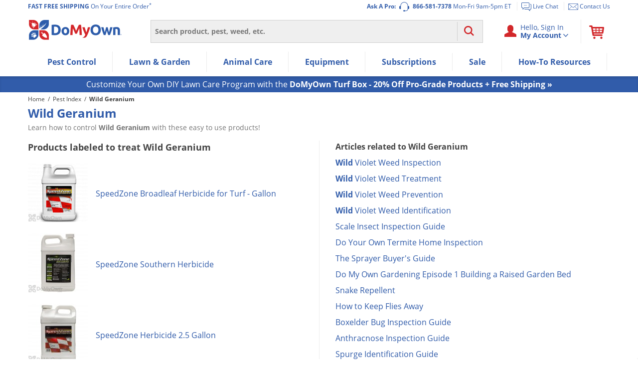

--- FILE ---
content_type: text/plain; charset=utf-8
request_url: https://d-ipv6.mmapiws.com/ant_squire
body_size: 153
content:
domyown.com;019c010e-f6d0-7972-b3be-591d3eaa4de9:aa8fadd122cef11b2b502a75ef917b57377aaa5e